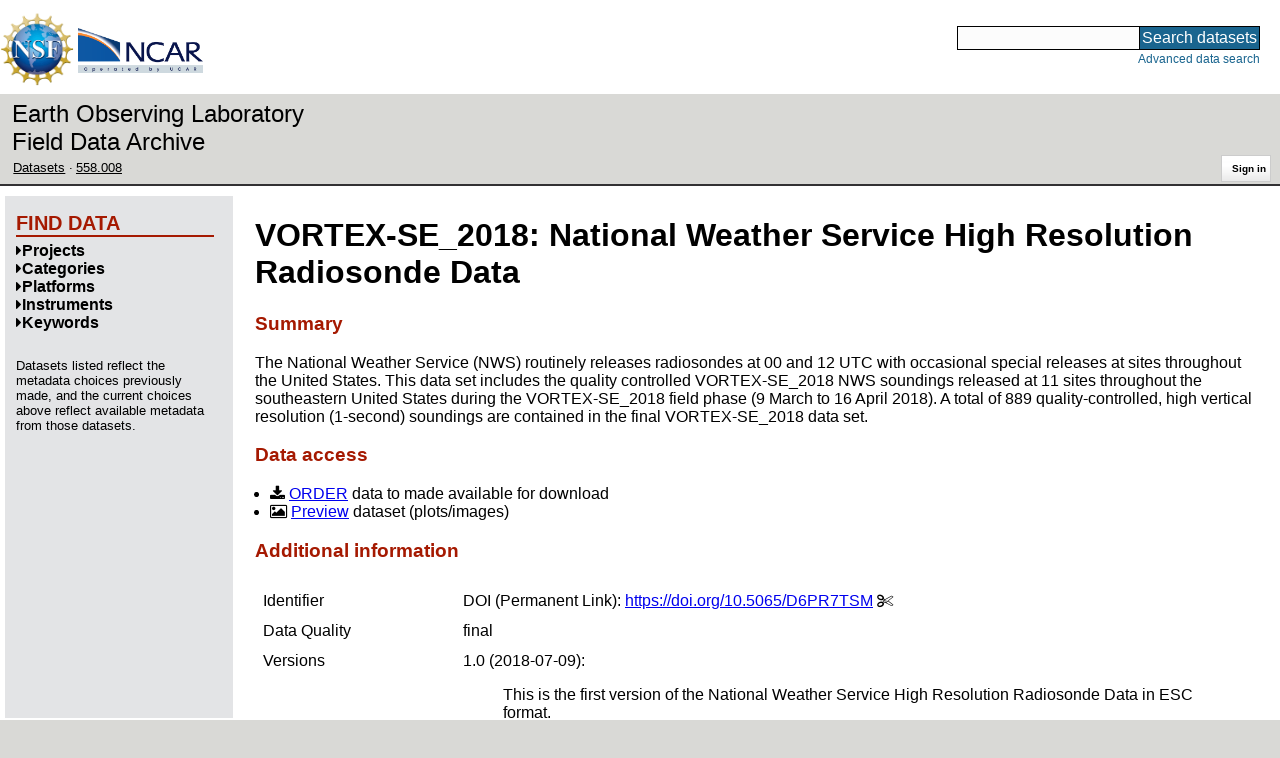

--- FILE ---
content_type: text/html;charset=utf-8
request_url: https://data.eol.ucar.edu/dataset/558.008
body_size: 31061
content:
<!DOCTYPE HTML PUBLIC "-//W3C//DTD HTML 4.01 Transitional//EN" "http://www.w3.org/TR/html4/loose.dtd">
<html>
<head>
        <meta http-equiv="Content-Type" content="text/html; charset=utf-8">
        <meta http-equiv="Content-Style-Type" content="text/css">
        <link href="/static/b2odXeM844X3il6a1cBt1NkPEgt5bNdUKrM37ElO5Pn.ico" rel="shortcut icon" />
        <link rel="home" href="https://data.eol.ucar.edu/home/index" title="NSF NCAR EOL data archive home page" />
        <link rel="search" href="https://data.eol.ucar.edu/dataset/search" title="Search for data in the NSF NCAR EOL archive" />

        

        
        

        <script src="/static/t5OGphSUjwdNOoxNKgdRTTh1RBtmzhMXxHDYYeR4lYj.js" type="text/javascript" ></script>
<link href="/static/jh6NYHH9IUNRYIWVy8n35sWRIbNs8lAGRTdTUkyRTMZ.css" type="text/css" rel="stylesheet" media="screen, projection" />
<script src="/static/12s404mdgRacL7Nog2gnda7R2MI6KrsH0IOdKAga8d8.js" type="text/javascript" ></script>
<script src="/static/hO3jSNypYHHBvzQ35mBZypIlT7Zs676HCknZkGUzpZy.js" type="text/javascript" ></script>
<script src="/static/knIMkCHK6iDMMon5seqc38Ft907XQG1qegUFsrfe1Dw.js" type="text/javascript" ></script>
<script src="/static/tf23j2EPxl5tV3OUfJmNpI3awh4crdGarbgtap1JbYT.js" type="text/javascript" ></script>
<script src="/static/umdOcrisXiLpUULFstdfGTCV3FMmPnlidVrt1n1IXWI.js" type="text/javascript" ></script>
<script src="/static/WVIfYwFFw9Aod8hQ0aU1gbaDtFGx2TNocCmJNCbirQD.js" type="text/javascript" ></script>
<script src="/static/MJWq4GennosdDFxTfDYuaOmygCu6xkyZR3Wkrh5aOUk.js" type="text/javascript" ></script>
<link href="/static/lBtIQrKnaH5GVWykMbLs4KLpC9Ht2Nbl6WrurplRdj1.css" type="text/css" rel="stylesheet" media="screen, projection" />
<link href="/static/Bp0xEpwpMz3gTcZ17X7uroRGkEtdgvbtSQW0zXuGLwc.css" type="text/css" rel="stylesheet" media="screen, projection" />

<link href="/static/AeCalxMCGpEpWFZLgxjqKwVMPG78OstR8YQRpQ6Qs2Y.css" type="text/css" rel="stylesheet" media="screen, projection" />


<script src="/static/4dy7j43jDVnRSuP1i8jQkFVUBLTuhLDeYwE1qaoHHsu.js" type="text/javascript" ></script>
<script type="text/javascript">
    var validsBaseUrl = '/dataset/listKeywords';
    var exploreBaseUrl = '/dataset/list?id=558.008';

  $(document).ready(function() {
    /* moved to prefetch in controller; test remains awaiting full testing */
    if ( true &&
         ('' != '')
       ) getToggleKeywords('',validsBaseUrl);

    setupNavmenuEtc(exploreBaseUrl);
    $('.explore-valid').click({baseUrl: validsBaseUrl}, getKeywordsForClick);
  });
</script>

        <script type="text/javascript">
            $(document).ready(function() {
              $('input#searchInput').autocomplete({
                minLength: 3,
                position: { my: "right top", at: "right bottom" },
                source: "/dataset/asearch",
                select: function(event, ui) {
                    $("#searchInput").val(ui.item.value);
                    $("#searchForm").submit();
                    },
                open: function(event, ui) { $(".ui-autocomplete").css("z-index", 999); },
                });
            });
        </script>

        
        
        
        
        
        

        
        <title>NSF NCAR EOL data archive -- National Weather Service High Resolution Radiosonde Data</title>

        
        <meta http-equiv="Content-Type" content="text/html; charset=UTF-8"/>
        <meta name="layout" content="main"/>
        <link rel="alternate" type="application/vnd.datacite.datacite+xml" href="https://data.eol.ucar.edu/dataset/558.008?format=datacite" />
        <link rel="alternate" type="text/plain" href="https://data.eol.ucar.edu/dataset/558.008?format=text" />
        
        
    
</head>
<body>
<a class="hiddenStructure" accesskey="1" href="#data_content">Skip to data content</a>
<a class="hiddenStructure" accesskey="2" href="#data_search">Skip to data search</a>
<div class="visualClear"></div>
<div id="eolheader">

    <div id="logo-floater">
        <a href="https://nsf.gov/"><img id="nsf-logo" class="logo-header"
         src="/static/q52lPtYCHYsr4lSgqBuZgdi1MxPuWYJ186Aoz7FPOMD.gif"
         alt="NSF" /></a>
        <a href="https://ncar.ucar.edu/"><img id="ncar-logo" class="logo-header"
         src="/static/SM0rSba7Wy3bKESHJN1JjxyeAacJ7czxZYOQlD3kQzM.png"
         alt="NCAR" /></a>
    </div>

    <div class="region-header">
     <div id="searchbox"><a class="hiddenStructure" name="data_search"></a><FORM id="searchForm" class="close" ACTION="/dataset/search" METHOD="POST"><input type="text" name="searchKey" size="18" maxlength="80" id="searchInput" class="inputLabelActive" title="Search for data: keywords or archive ID (wildcards ?*)"><input type="submit" value="Search datasets" class="searchButton"><input type="hidden" name="searchType" value="ALL"></FORM><a id="data_search_advanced" rel="nofollow" href="/dataset/search/advanced">Advanced&nbsp;data&nbsp;search</a></div>
    </div>
</div>

<div id="subheaderwrap">

<div id="eol_data_name"><a href="https://data.eol.ucar.edu/"
 title="NSF NCAR EOL data" rel="home" id="eol_data_link"
 >Earth Observing Laboratory<br>Field Data Archive</a></div>

<div id="breadcrumbwrap"><div id="breadcrumbs_scroll">
<ul class="breadcrumbs-list immediate listSize3">
  <li class="breadcrumb"><a href="/dataset/list?session=true">Datasets</a></li>
<li class="breadcrumb"><a href="/dataset/558.008">558.008</a></li>

</ul>

</div></div>

<div id="toolswrap"><div id="tools">


<div class="buttons" id="signinwrap">
<span class="button"><a href="/login/auth" rel="nofollow">Sign&nbsp;in</a></span>
</div>


</div></div>

</div>
<div class="visualClear"></div>

<div id="viewportwrap">




<div id="navwrap" class="box-left"><div id="nav"><div class="nav">





<div id="controlMenu" class="navmenu box">
<div class="navmenu-pane">
  <div class="navmenu-controls"><ul class="navmenu-pane-list">
   
   </ul></div>
</div>
</div>

<div id="exploreMenu" class="navmenu box">
<div class="navmenu-title">
  <h2><span class="navmenu-title-name">Find data</span></h2>
</div>

<div id="exploreMenu-control" class="navmenu-pane">
  <div class="navmenu-controls"><ul class="navmenu-pane-list">
  
  </ul></div>
</div>


  <div id="exploreMenu-project" class="navmenu-pane">
    <div class="navmenu-pane-header explore-valid" data-relation="project">
        <h3><span class="navmenu-pane-name navmenu-toggler"
            ><i id="exploreMenuPaneIcon_project"
              class="navmenu-pane-icon fa fa-caret-right"
              ></i>Projects</span></h3>
    </div>
    
    <div id="project-navmenu-items"
         class="navmenu-items nav-slider navmenu-mixed-wrapper"
    >
      
    </div>

    <div class="slider-wrapper"><div id="slider-container-project" class="slider-container">
        <div class="fix_ie_slider"></div>
        <div id="slider-project"
         class="ui-slider-vertical "
         style=""
        >
        </div>
    </div></div>

  </div>

  <div id="exploreMenu-category" class="navmenu-pane">
    <div class="navmenu-pane-header explore-valid" data-relation="category">
        <h3><span class="navmenu-pane-name navmenu-toggler"
            ><i id="exploreMenuPaneIcon_category"
              class="navmenu-pane-icon fa fa-caret-right"
              ></i>Categories</span></h3>
    </div>
    
    <div id="category-navmenu-items"
         class="navmenu-items nav-slider navmenu-mixed-wrapper"
    >
      
    </div>

    <div class="slider-wrapper"><div id="slider-container-category" class="slider-container">
        <div class="fix_ie_slider"></div>
        <div id="slider-category"
         class="ui-slider-vertical "
         style=""
        >
        </div>
    </div></div>

  </div>

  <div id="exploreMenu-platform" class="navmenu-pane">
    <div class="navmenu-pane-header explore-valid" data-relation="platform">
        <h3><span class="navmenu-pane-name navmenu-toggler"
            ><i id="exploreMenuPaneIcon_platform"
              class="navmenu-pane-icon fa fa-caret-right"
              ></i>Platforms</span></h3>
    </div>
    
    <div id="platform-navmenu-items"
         class="navmenu-items nav-slider navmenu-mixed-wrapper"
    >
      
    </div>

    <div class="slider-wrapper"><div id="slider-container-platform" class="slider-container">
        <div class="fix_ie_slider"></div>
        <div id="slider-platform"
         class="ui-slider-vertical "
         style=""
        >
        </div>
    </div></div>

  </div>

  <div id="exploreMenu-instrument" class="navmenu-pane">
    <div class="navmenu-pane-header explore-valid" data-relation="instrument">
        <h3><span class="navmenu-pane-name navmenu-toggler"
            ><i id="exploreMenuPaneIcon_instrument"
              class="navmenu-pane-icon fa fa-caret-right"
              ></i>Instruments</span></h3>
    </div>
    
    <div id="instrument-navmenu-items"
         class="navmenu-items nav-slider navmenu-mixed-wrapper"
    >
      
    </div>

    <div class="slider-wrapper"><div id="slider-container-instrument" class="slider-container">
        <div class="fix_ie_slider"></div>
        <div id="slider-instrument"
         class="ui-slider-vertical "
         style=""
        >
        </div>
    </div></div>

  </div>

  <div id="exploreMenu-gcmdScienceKeyword" class="navmenu-pane">
    <div class="navmenu-pane-header explore-valid" data-relation="gcmdScienceKeyword">
        <h3><span class="navmenu-pane-name navmenu-toggler"
            ><i id="exploreMenuPaneIcon_gcmdScienceKeyword"
              class="navmenu-pane-icon fa fa-caret-right"
              ></i>Keywords</span></h3>
    </div>
    
    <div id="gcmdScienceKeyword-navmenu-items"
         class="navmenu-items nav-slider navmenu-mixed-wrapper"
    >
      
    </div>

    <div class="slider-wrapper"><div id="slider-container-gcmdScienceKeyword" class="slider-container">
        <div class="fix_ie_slider"></div>
        <div id="slider-gcmdScienceKeyword"
         class="ui-slider-vertical "
         style=""
        >
        </div>
    </div></div>

  </div>


<div id="exploreMenu-etc" class="navmenu-pane">
  

  
    <p>
    Datasets listed reflect the metadata choices previously made,
    and the current choices above reflect available metadata from those datasets.
    </p>
  
</div>

</div>


        </div></div></div>


<div id="bodycontentwrap" class="withnav">
<div id="bodycontent">
<a class="hiddenStructure" name="data_content"></a>


    

<div id="siteMessage" style="display: none;">
    <div id="siteMessageTextWrapper" class="message ">
        <div id="siteMessageText" class="-message"
        ></div><div id="siteMessageIconWrapper"><img class="message-icon"
                src="/static/9HCNgfprjIusjE2vS6gxH7YAUCJAljbRwUXEWXrBnM5.png"
                border="0"
                onclick="$('#siteMessageText').slideToggle(); return false;"
              ><img class="message-icon"
                src="/static/vbs3RbiqULXpxoVyuHl7UUqktaRtuk4MuBzGWBvO2Lg.png"
                border="0"
                onclick="$('#siteMessage').slideUp(); return false;"
          ></div>
    </div>
</div>



    

<div id="flash" style="display: none;">
    <div id="flashMessageTextWrapper" class="message ">
        <div id="flashMessageText" class="-message"
        ></div><div id="flashMessageIconWrapper"><img class="message-icon" src="/static/9HCNgfprjIusjE2vS6gxH7YAUCJAljbRwUXEWXrBnM5.png" border="0" onclick="$('#flashMessageText').slideToggle(); return false;"><img class="message-icon" src="/static/vbs3RbiqULXpxoVyuHl7UUqktaRtuk4MuBzGWBvO2Lg.png" border="0" onclick="$('#flash').slideUp(); return false;"></div>
    </div>
</div>



<div id="mainBody">
<div class="body">
            <div class="dialog">
                <h1 class="visible-true "
                ><span id="x_dataset_project">VORTEX-SE_2018:</span>
                <span id="dataset_title" class="editable-sizedText"
                >National Weather Service High Resolution Radiosonde Data</span
                ></h1>

                

              
                <h3>Summary</h3>
                <div id="dataset_summary" class="editable-textarea "><p>The National Weather Service (NWS) routinely releases radiosondes at 00 and 12 UTC with occasional special releases at sites throughout the United States. This data set includes the quality controlled VORTEX-SE_2018 NWS soundings released at 11 sites throughout the southeastern United States during the VORTEX-SE_2018 field phase (9 March to 16 April 2018). A total of 889 quality-controlled, high vertical resolution (1-second) soundings are contained in the final VORTEX-SE_2018 data set. &nbsp;</p></div>
              

              

<h3>Data access</h3>

<ul>

 
  <li><i class="fa fa-download zinc-icon-order" aria-hidden="true"></i> <a href="https://data.eol.ucar.edu/cgi-bin/codiac/fgr_form/id=558.008" rel="nofollow">ORDER</a> data to made available for download</li>
  <li><i class="fa fa-image zinc-icon-browse" aria-hidden="true"></i> <a href="https://data.eol.ucar.edu/cgi-bin/codiac/browse_type/id=558.008" rel="nofollow">Preview</a> dataset (plots/images)</li>
 




  

  

  

  



 
  
 

</ul>



                <h3>Additional information</h3>
                <table><tbody>
                  
  <tr class="prop">
     <td valign="top" class="name">Identifier</td>
     <td valign="top" class="value"><ul class="immediate listSize1">
      <li><div><span class="doi-test-false">DOI</span>:
  <a rel="nofollow"
  href="https://doi.org/10.5065/D6PR7TSM"
  >https://doi.org/10.5065/D6PR7TSM</a>
  
<span class="copy-control" copybox="handle_4292"><i class="fa fa-cut zinc-icon-cut" aria-hidden="true"></i></span>

  
  </div>
  
<div id="copy_box_handle_4292" style="display: none;" class="copy-box">
<i class="fa fa-times-circle zinc-icon-cancel copy-box-close-control" aria-hidden="true" close-target="copy_box_handle_4292"></i>
<input id="copy_handle_4292" class="copy-input " type="text" readonly="readonly" value="https://doi.org/10.5065/D6PR7TSM" size="33">
</div>

</li>

     </ul></td>
  </tr>



                      
                        <tr class="prop">
                            <td valign="top" class="name">Data Quality</td>
                            <td valign="top" class="value"><span class="quality-final">final</span></td>
                        </tr>
                      

                  
    <tr class="prop">
        <td valign="top" class="name">Versions</td>
        <td valign="top" style="text-align: left;" class="value">
            <ul class="immediate listSize1">
                <li><span
class="currentVersion-false"
>1.0</span>
(2018-07-09): <blockquote><span
  class="version-description"><p>This is the first version of the National Weather Service High Resolution Radiosonde Data in ESC format.</p></span></blockquote></li>

            </ul>
            
        </td>
    </tr>



                  <tr class="prop">
    <td valign="top" class="name">Subscribe</td>
    <td valign="top" style="text-align: left;" class="value">
        <i class="fa fa-envelope"></i>
        <a href="/dataset/subscribe/216960" rel="alternate nofollow">Subscribe</a>
        to receive email when new or updated data is available.
    </td>
</tr>


                  
                   <tr class="prop">
                    <td valign="top" class="name">Related projects</td>
                    <td valign="top" class="value">
                     <ul class="immediate listSize1">
                      
                       <li><a href="/project/VORTEX-SE_2018">VORTEX-SE_2018: The Verification of the Origins of Rotation in Tornadoes Experiment Southeast (VORTEX-SE) 2018 Field campaign</a></li>
                      
                     </ul>
                    </td>
                   </tr>
                  

                      

                      
                        <tr class="prop">
                            <td valign="top" class="name">Frequency</td>
                            <td valign="top" class="value">12 hourly</td>
                        </tr>
                      

                      

                      

                        

                        <tr class="prop">
                            <td valign="top" class="name">Language</td>
                            <td valign="top" class="value">English</td>
                        </tr>



                        

                        
                        <tr class="prop">
                            <td valign="top" class="name">Categories</td>
                            <td valign="top" style="text-align: left;" class="value">
                               <ul class="inlineflow inline-comma">
                                   <li class="" style=""><a href="/dataset/list?category=16" rel="nofollow" title="">Sounding</a></li>
<li class="" style=""><a href="/dataset/list?category=19" rel="nofollow" title="">Upper Air</a></li>

                               </ul>
                            </td>
                        </tr>
                        

                        
                        <tr class="prop">
                            <td valign="top" class="name">Platforms</td>
                            <td valign="top" style="text-align: left;" class="value">
                              <ul class="inlineflow inline-comma">
                                   <li class="" style=""><a href="/dataset/list?platform=447" rel="nofollow" title="">Radiosondes</a></li>

                               </ul>
                            </td>
                        </tr>
                        

                        
                        <tr class="prop">
                            <td valign="top" class="name">Instruments</td>
                            <td valign="top" style="text-align: left;" class="value">
                              <ul class="inlineflow inline-comma">
                                   <li class="" style=""><a href="/dataset/list?instrument=87" rel="nofollow" title="">Radiosondes</a></li>

                              </ul>
                            </td>
                        </tr>
                        

                        

                        

                        


    
                        <tr class="prop">
                            <td valign="top" class="name">GCMD Science Keywords</td>
                            <td valign="top" style="text-align: left;" class="value">
                                <ul class="immediate listSize12" id="gcmd_keywords">
                                  









  
  <li class="gcmdScienceKeywords-li" style="display: list-item;"><a href="/dataset/list?gcmdScienceKeyword=380" rel="nofollow" title="EARTH SCIENCE &gt; ATMOSPHERE &gt; ATMOSPHERIC PRESSURE &gt; ATMOSPHERIC PRESSURE MEASUREMENTS">ATMOSPHERIC PRESSURE MEASUREMENTS</a></li>


  
  <li class="gcmdScienceKeywords-li" style="display: list-item;"><a href="/dataset/list?gcmdScienceKeyword=450" rel="nofollow" title="EARTH SCIENCE &gt; ATMOSPHERE &gt; ATMOSPHERIC TEMPERATURE &gt; UPPER AIR TEMPERATURE &gt; BOUNDARY LAYER TEMPERATURE">BOUNDARY LAYER TEMPERATURE</a></li>


  
  <li class="gcmdScienceKeywords-li" style="display: list-item;"><a href="/dataset/list?gcmdScienceKeyword=473" rel="nofollow" title="EARTH SCIENCE &gt; ATMOSPHERE &gt; ATMOSPHERIC WINDS &gt; UPPER LEVEL WINDS &gt; BOUNDARY LAYER WINDS">BOUNDARY LAYER WINDS</a></li>


  
    
    
  
  <li class="gcmdScienceKeywords-li li-more" style=""><a href="/dataset/list?gcmdScienceKeyword=452" rel="nofollow" title="EARTH SCIENCE &gt; ATMOSPHERE &gt; ATMOSPHERIC TEMPERATURE &gt; UPPER AIR TEMPERATURE &gt; DEW POINT TEMPERATURE">DEW POINT TEMPERATURE</a></li>


  
    
    
  
  <li class="gcmdScienceKeywords-li li-more li-more" style=""><a href="/dataset/list?gcmdScienceKeyword=310" rel="nofollow" title="EARTH SCIENCE &gt; ATMOSPHERE &gt; ALTITUDE &gt; GEOPOTENTIAL HEIGHT">GEOPOTENTIAL HEIGHT</a></li>


  
    
    
  
  <li class="gcmdScienceKeywords-li li-more li-more li-more" style=""><a href="/dataset/list?gcmdScienceKeyword=3034" rel="nofollow" title="EARTH SCIENCE &gt; ATMOSPHERE &gt; ATMOSPHERIC WATER VAPOR &gt; WATER VAPOR INDICATORS &gt; HUMIDITY &gt; RELATIVE HUMIDITY">RELATIVE HUMIDITY</a></li>


  
    
    
  
  <li class="gcmdScienceKeywords-li li-more li-more li-more li-more" style=""><a href="/dataset/list?gcmdScienceKeyword=455" rel="nofollow" title="EARTH SCIENCE &gt; ATMOSPHERE &gt; ATMOSPHERIC TEMPERATURE &gt; UPPER AIR TEMPERATURE &gt; VERTICAL PROFILES">VERTICAL PROFILES</a></li>


  
    
    
  
  <li class="gcmdScienceKeywords-li li-more li-more li-more li-more li-more" style=""><a href="/dataset/list?gcmdScienceKeyword=470" rel="nofollow" title="EARTH SCIENCE &gt; ATMOSPHERE &gt; ATMOSPHERIC WATER VAPOR &gt; WATER VAPOR PROFILES">WATER VAPOR PROFILES</a></li>


  
    
    
  
  <li class="gcmdScienceKeywords-li li-more li-more li-more li-more li-more li-more" style=""><a href="/dataset/list?gcmdScienceKeyword=3073" rel="nofollow" title="EARTH SCIENCE &gt; ATMOSPHERE &gt; ATMOSPHERIC WINDS &gt; UPPER LEVEL WINDS &gt; WIND DIRECTION">WIND DIRECTION</a></li>


  
    
    
  
  <li class="gcmdScienceKeywords-li li-more li-more li-more li-more li-more li-more li-more" style=""><a href="/dataset/list?gcmdScienceKeyword=3089" rel="nofollow" title="EARTH SCIENCE &gt; ATMOSPHERE &gt; ATMOSPHERIC WINDS &gt; WIND PROFILES &gt; WIND DIRECTION PROFILES">WIND DIRECTION PROFILES</a></li>


  
    
    
  
  <li class="gcmdScienceKeywords-li li-more li-more li-more li-more li-more li-more li-more li-more" style=""><a href="/dataset/list?gcmdScienceKeyword=482" rel="nofollow" title="EARTH SCIENCE &gt; ATMOSPHERE &gt; ATMOSPHERIC WINDS &gt; UPPER LEVEL WINDS &gt; WIND SPEED">WIND SPEED</a></li>


  
    
    
  
  <li class="gcmdScienceKeywords-li li-more li-more li-more li-more li-more li-more li-more li-more li-more" style=""><a href="/dataset/list?gcmdScienceKeyword=3090" rel="nofollow" title="EARTH SCIENCE &gt; ATMOSPHERE &gt; ATMOSPHERIC WINDS &gt; WIND PROFILES &gt; WIND VELOCITY/SPEED PROFILES">WIND VELOCITY/SPEED PROFILES</a></li>




  <span id="gcmdScienceKeywords_list_control" class="collapsible-list-toggler"
   data-more-text="Show 9 more..."
   data-less-text="Show less"
   data-prefix="gcmdScienceKeywords"
  ><i id="gcmdScienceKeywords_list_control_icon" class="fa fa-caret-right"></i>
  <span id="gcmdScienceKeywords_list_control_text">Show 9 more...</span>
  </span>


                                </ul>
    <span class="list-link-toggler" id="gcmd_toggler" data-target-list="gcmd_keywords"><i class="fa fa-exchange" aria-hidden="true"></i>
      <span id="gcmd_toggler_text" data-toggle-text="Shrink keywords">Expand keywords</span>
    </span>
                            </td>
                        </tr>



                        <tr class="prop">
                            <td valign="top" class="name">Documentation</td>
                            <td valign="top" style="text-align: left;" class="value">
                                <ul class="immediate listSize1">
                                
                                    <li><span class="visibleObject-true"><a href="https://data.eol.ucar.edu/file/download/534F803918485/readme_V-SE_2018_NWS_radiosonde.pdf" rel="nofollow">readme_V-SE_2018_NWS_radiosonde.pdf</a>
                                    [534 KiB]</span></li>
                                
                                </ul>
                            </td>
                        </tr>





 <tr class="prop">
    <td valign="top" class="name">Related links</td>
    <td valign="top" style="text-align: left;" class="value">
        <ul class="immediate listSize4">

        

        

        
          
            <li><span class="visibleObject-true">homepage: <a href="https://www.eol.ucar.edu/field_projects/vortex-se2018" target="_blank"><i class="fa fa-external-link link-fa"></i>VORTEX-SE 2018 EOL Homepage</a></span></li>
          
        
          
            <li><span class="visibleObject-true">info: <a href="https://www.eol.ucar.edu/content/vortex-se-data-policy" target="_blank"><i class="fa fa-external-link link-fa"></i>VORTEX-SE Data Policy</a></span></li>
          
        
          
            <li><span class="visibleObject-true">homepage: <a href="https://www.eol.ucar.edu/field_projects/vortex-se" target="_blank"><i class="fa fa-external-link link-fa"></i>VORTEX-SE EOL Website</a></span></li>
          
        
          
            <li><span class="visibleObject-true">info: <a href="http://catalog.eol.ucar.edu/vortex-se_2018/tools/missions" target="_blank"><i class="fa fa-external-link link-fa"></i>VORTEX-SE_2018 Missions</a></span></li>
          
        

        </ul>
    </td>
</tr>



                </tbody></table>


                <h3>Temporal coverage</h3>
                <table><tbody>

                        <tr class="prop">
                            <td valign="top" class="name">Begin datetime</td>
                            <td valign="top" class="value"><span id="dataset_beginDate" class="editable-datetime">2018-03-09 00:00:00 </span></td>
                        </tr>

                        <tr class="prop">
                            <td valign="top" class="name">End datetime</td>
                            <td valign="top" class="value"><span id="dataset_endDate" class="editable-datetime">2018-04-16 23:59:59 </span></td>
                        </tr>

                </tbody></table>

                <h3>Spatial coverage</h3>

<img class="map" border="0" align="middle" alt="" src="https://data.eol.ucar.edu/cgi-bin/codiac/color_map?cmds=box+-97.29800+30.12600+-84.30000+37.32600+red" />
<br />
<span class="xsmall">Map data from <a href="http://doi.org/10.1594/PANGAEA.805734" target="_blank" rel="nofollow">IBCSO</a>, <a href="http://doi.org/10.1029/2012GL052219" target="_blank" rel="nofollow">IBCAO</a>, and <a href="http://doi.org/10.1126/science.277.5334.1956" target="_blank" rel="nofollow">Global Topography</a>.</span>

<p>
Maximum (North) Latitude:
<span id="dataset_maximumLatitude" class="editable-latitude">37.326</span>,
Minimum (South) Latitude:
<span id="dataset_minimumLatitude" class="editable-latitude">30.126</span>
<br />
Minimum (West) Longitude:
<span id="dataset_minimumLongitude" class="editable-longitude">-97.298</span>,
Maximum (East) Longitude:
<span id="dataset_maximumLongitude" class="editable-longitude">-84.30</span>
</p>


<h3 id="contactInfo"><a name="contactInfo" class="anchor">Primary point of contact information</a></h3>
<p>
<a href="/dataset/listByContact?contact=1" rel="nofollow" name="pocLink">EOL Data Support</a> <a href="mailto:datahelp%40eol.ucar.edu">&lt;datahelp@eol.ucar.edu&gt;</a>
</p>


<h3>Additional contact information</h3>
<ul class="immediate listSize3">
    









  
  <li class="contacts-li" style="display: list-item;">author: <a href="/dataset/listByContact?contact=1" rel="nofollow">EOL Data Support</a> <a href="mailto:datahelp%40eol.ucar.edu">&lt;datahelp@eol.ucar.edu&gt;</a></li>


  
  <li class="contacts-li" style="display: list-item;">processor: <a href="/dataset/listByContact?contact=73" rel="nofollow">Scot Loehrer</a> <a href="mailto:loehrer%40ucar.edu">&lt;loehrer@ucar.edu&gt;</a></li>


  
  <li class="contacts-li" style="display: list-item;">processor: <a href="/dataset/listByContact?contact=136" rel="nofollow">Linda Cully</a> <a href="mailto:cully%40ucar.edu">&lt;cully@ucar.edu&gt;</a></li>





</ul>



                <h3>Citation</h3>
<blockquote class="citation"><p id="example_citation" class="citation">
NSF NCAR Earth Observing Laboratory. 2018. VORTEX-SE_2018: National Weather Service High Resolution Radiosonde Data. Version 1.0. null. <a href="https://doi.org/10.5065/D6PR7TSM" rel="nofollow">https://doi.org/10.5065/D6PR7TSM</a>. Accessed 30 Jan 2026.
</p></blockquote>
<p class="aside">Today's date is shown: please replace with the date of your most recent access.</p>


                
<div id="more_citations_wrap">
    <h4 id="more_citations" class="expanding-section-control"
     ><i id="more_citations_icon" class="fa fa-caret-right"></i
     >Additional citation styles</h4>
    <div id="more_citations_body" class="expanding-section-body"
        >
<p class="aside">The citation text below is from the
<a href="https://data.crosscite.org/" target="_blank" rel="nofollow">DataCite Content Resolver</a>
service and may take a few seconds to load.
The styles and locales are obtained from
<a href="https://citation.crosscite.org/?doi=10.5065/D6PR7TSM" target="_blank" rel="nofollow">CrossCite</a>,
which also provides a citation formatter.
See 
<a href="http://www.refindit.org/?search=simple&db=datacite&text=10.5065/D6PR7TSM" target="_blank" rel="nofollow">ReFindit</a>
for another alternative.
Formatting is not perfect: please verify and edit before use.
Today's date is shown: please replace with the date of your most recent access.
</p>
<div id="more_citations_controls">
  Style:
  <i class="fa fa-spinner fa-spin" id="more_citations_styles_spinner"></i>
  <select id="more_citations_styles" class="citation-styles-select" name="styles" group="more_citations" style="display: none;"></select>
  Locale:
  <i class="fa fa-spinner fa-spin" id="more_citations_locales_spinner"></i>
  <select id="more_citations_locales" class="citation-locales-select" name="locales" group="more_citations" style="display: none;"></select>
  <input type="hidden" id="more_citations_dataset" value="216960" />
  <input type="hidden" id="more_citations_doi" value="4292" />
  <input type="submit" id="more_citations_button" class="button" group="more_citations" value="Get citation" />
</div>
<blockquote id="more_citations_block" class="citation" style="display: block;"><i class="fa fa-spinner fa-spin" id="more_citations_citation_spinner"></i><p id="more_citations_citation" class="citation" style="display: none;"></p></blockquote>
</div>
</div>






            </div>
        </div>


        

        

                  

    

</div>
<div class="visualClear"></div>
</div><!-- bodycontent -->
</div><!-- bodycontentwrap -->

</div><!-- viewportwrap -->

<div id="eolfooter">
<div class="visualClear"></div>
<p class="footer">
<span>© 2026 UCAR&nbsp;|</span>

<a href="https://www.eol.ucar.edu/">EOL</a>&nbsp;|
<a href="https://data.eol.ucar.edu/etc/privacy/">Privacy</a>&nbsp;|
<a href="mailto:datahelp@eol.ucar.edu">Email: datahelp@eol.ucar.edu</a>
</p>
</div>

<div id="nsfdisclaimer" class="flex-center">
<div class="nsf-icon-round"><a href="https://www.nsf.gov/" target="_blank"><img id="nsf_logo_footer" src="/static/q52lPtYCHYsr4lSgqBuZgdi1MxPuWYJ186Aoz7FPOMD.gif" alt="NSF"
 /></a></div>
<div class="flex-md-grow-1"><p>
This material is based upon work supported by the NSF National Center for Atmospheric Research, a major facility sponsored by the U.S. National Science Foundation and managed by the University Corporation for Atmospheric Research. Any opinions, findings and conclusions or recommendations expressed in this material do not necessarily reflect the views of the <a href="https://nsf.gov/" target="_blank">U.S. National Science Foundation</a>.
</p></div>
</div>

</body>
</html>
